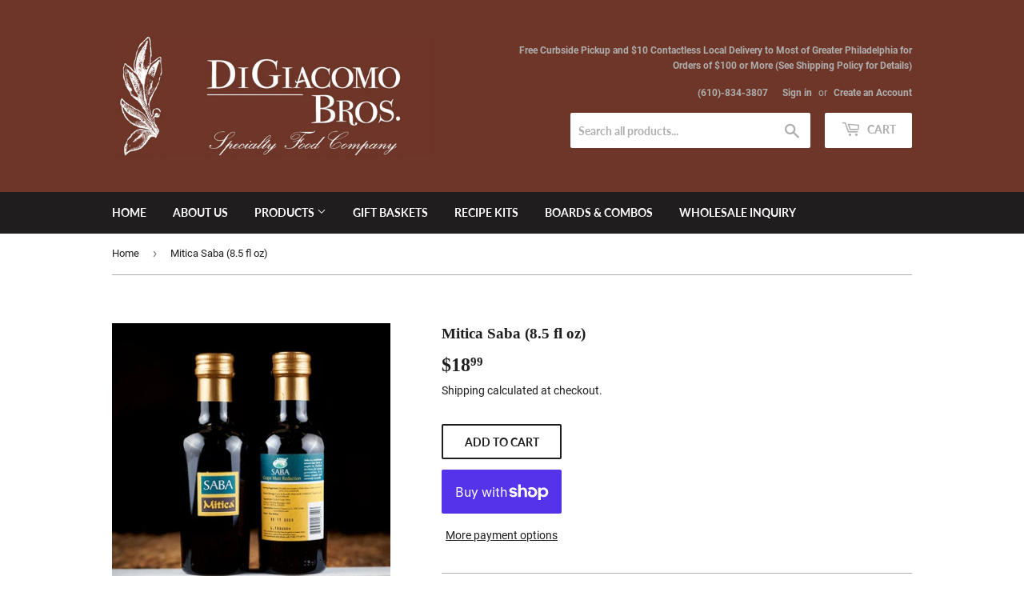

--- FILE ---
content_type: application/x-javascript
request_url: https://s3.amazonaws.com/els-apps/product-warnings/settings/a8d4918e9e10f92db3eec43ecc0db12f.js?q=010628
body_size: 887
content:
(function(){
Elspw.loadScript=function(a,b){var c=document.createElement("script");c.type="text/javascript",c.readyState?c.onreadystatechange=function(){"loaded"!=c.readyState&&"complete"!=c.readyState||(c.onreadystatechange=null,b())}:c.onload=function(){b()},c.src=a,document.getElementsByTagName("head")[0].appendChild(c)};
Elspw.config={"enabled":true,"button":"form[action=\"\/cart\/add\"] [type=submit], form[action=\"\/cart\/add\"] .shopify-payment-button__button","css":"","tag":"Els PW","alerts":[{"id":10759,"shop_id":9134,"enabled":1,"name":"Accurate Weight Policy","settings":{"checkout_allowed":"1","line_item_property":"Accurate Weight Policy"},"message":"<p><strong>{{product.title}}<\/strong> will be cut or sliced and wrapped especially for your order.&nbsp; Due to the natural variability in the weight of each piece, your final order total will reflect an accurate weight for each item.&nbsp; The total amount shown in check out will reflect a \"maximum charge\" for that specific item and includes a 25% supplement to generate a pre-authorized total.&nbsp;<\/p>\r\n<p><strong>Rest assured that the final charge will be accurate to the exact weight for each product and you will not be charged more than the pre-authorized amount.<\/strong><\/p>","based_on":"collections","one_time":0,"geo_enabled":0,"geo":[],"created_at":"2020-06-11 15:52:20","updated_at":"2020-12-10 16:13:31","collection_ids":[173988708452],"tag":"Els PW 10759"}]};
Elspw.config.cdn = 'https://s3.amazonaws.com/els-apps/product-warnings/';
Elspw.loadScript('https://s3.amazonaws.com/els-apps/product-warnings/js/app.js?q=1',function(){});
})(Elspw)

--- FILE ---
content_type: text/plain
request_url: https://www.google-analytics.com/j/collect?v=1&_v=j102&a=295205505&t=pageview&_s=1&dl=https%3A%2F%2Fwww.digiacomobros.com%2Fproducts%2Fmitica-saba-250ml&ul=en-us%40posix&dt=Mitica%20Saba%20(8.5%20fl%20oz)%20%E2%80%93%20DiGiacomo%20Brothers%20Specialty%20Food%20Company&sr=1280x720&vp=1280x720&_u=YEBAAEABAAAAACAAI~&jid=347523891&gjid=151787800&cid=1124411355.1766124391&tid=UA-263209321-1&_gid=316735105.1766124391&_r=1&_slc=1&gtm=45He5ca1n81PCG675Bv9108164747za200zd9108164747&gcd=13l3l3l3l1l1&dma=0&tag_exp=103116026~103200004~104527906~104528500~104684208~104684211~105391253~115583767~115938465~115938469~116184927~116184929~116251938~116251940&z=633527755
body_size: -452
content:
2,cG-R49SC8YMNJ